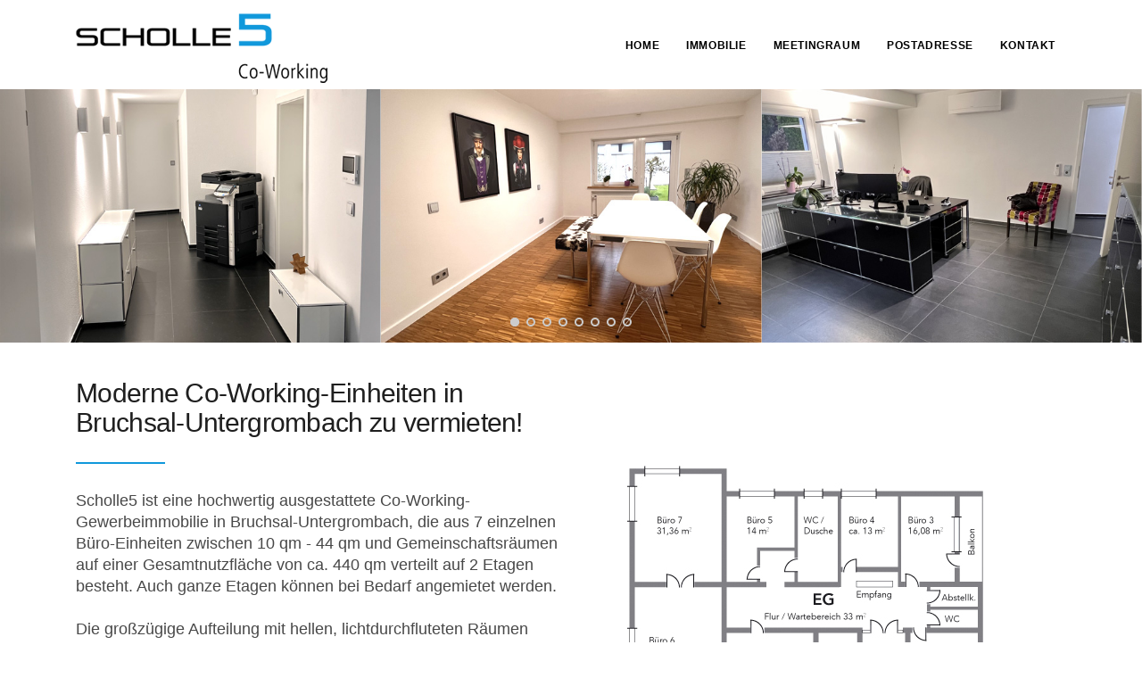

--- FILE ---
content_type: text/html
request_url: http://www.scholle-5.de/
body_size: 5233
content:

<!DOCTYPE html>
<html lang="en">

<head>
    <meta name="viewport" content="width=device-width, initial-scale=1" />
    <meta http-equiv="content-type" content="text/html; charset=utf-8" />    <meta name="author" content="scholle5" />    
	<meta name="description" content="Coworking Bruchsal - Scholle5. Büroflächen zu mieten Co-Working in Bruchsal.">
    <link rel="icon" type="image/png" href="images/favicon.png">   
    <meta http-equiv="X-UA-Compatible" content="IE=edge">
    <!-- Document title -->
    <title>Coworking Bruchsal | Scholle5</title>
    <!-- Stylesheets & Fonts -->
	<link href='/css/fonts.css' rel='stylesheet' type='text/css'>
    <link href="css/plugins.css" rel="stylesheet">
    <link href="css/style.css" rel="stylesheet">
</head>

<body>
    <!-- Body Inner -->
    <div class="body-inner">

        <!-- Header -->
        <header id="header">
            <div class="header-inner">
                <div class="container">
                    <!--Logo-->
                    <div id="logo"><a href="index.html"><span class="logo-default"><img src="images/scholle5-logo/logo.png" alt="Scholle5"></span></a></div>
                    <!--End: Logo-->
                    
                    
                    <!--Navigation Resposnive Trigger-->
                    <div id="mainMenu-trigger"> <a class="lines-button x"><span class="lines"></span></a> </div>
                    <!--end: Navigation Resposnive Trigger-->
                    <!--Navigation-->
                    <div id="mainMenu">
                        <div class="container">
                            <nav>
                                <ul>
<li><a href="index.html">HOME</a></li>
<li><a href="immobilie.html">IMMOBILIE</a></li>
<li><a href="meetingraum.html">MEETINGRAUM</a></li>
<li><a href="postadresse.html">POSTADRESSE</a></li>
<li><a href="kontakt.html">KONTAKT</a></li>
                    <!--end: Navigation-->
                </div>
            </div>
        </header>
        <!-- end: Header -->


        <!-- IMAGE CAROUSEL -->
        <section id="slider" class="no-padding">
            <div class="carousel dots-inside" data-lightbox="gallery" data-items="3" data-items-md="2" data-items-sm="2" data-margin="0">
                <!-- portfolio item -->
                <div class="portfolio-item img-zoom">
                    <div class="portfolio-item-wrap">
                        <div class="portfolio-image">
                            <a href="#"><img src="images/mockup/12.jpg" alt=""></a>
                        </div>
                        <div class="portfolio-description">
                            <a title="W-LAN DRUCKER" data-lightbox="image" href="images/mockup/12.jpg" class="btn btn-light btn-rounded">Zoom</a>
                        </div>
                    </div>
                </div>
                <!-- end: portfolio item -->
                <!-- portfolio item -->
                <div class="portfolio-item img-zoom">
                    <div class="portfolio-item-wrap">
                        <div class="portfolio-image">
                            <a href="#"><img src="images/mockup/11.jpg" alt=""></a>
                        </div>
                        <div class="portfolio-description">
                            <a title="MEETINGRAUM" data-lightbox="image" href="images/mockup/11.jpg" class="btn btn-light btn-rounded">Zoom</a>
                        </div>
                    </div>
                </div>
                <!-- end: portfolio item -->
                <!-- portfolio item -->
                <div class="portfolio-item img-zoom">
                    <div class="portfolio-item-wrap">
                        <div class="portfolio-image">
                            <a href="#"><img src="images/mockup/13.jpg" alt=""></a>
                        </div>
                        <div class="portfolio-description">
                            <a title="BÜRORAUM" data-lightbox="image" href="images/mockup/13.jpg" class="btn btn-light btn-rounded">Zoom</a>
                        </div>
                    </div>
                </div>
                <!-- end: portfolio item -->
                <!-- portfolio item -->
                <div class="portfolio-item img-zoom">
                    <div class="portfolio-item-wrap">
                        <div class="portfolio-image">
                            <a href="#"><img src="images/mockup/9.jpg" alt=""></a>
                        </div>
                        <div class="portfolio-description">
                            <a title="GEMEINSCHAFTSKÜCHE" data-lightbox="image" href="images/mockup/9.jpg" class="btn btn-light btn-rounded">Zoom</a>
                        </div>
                    </div>
                </div>
                <!-- end: portfolio item -->
                <!-- portfolio item -->
                <div class="portfolio-item img-zoom">
                    <div class="portfolio-item-wrap">
                        <div class="portfolio-image">
                            <a href="#"><img src="images/mockup/10.jpg" alt=""></a>
                        </div>
                        <div class="portfolio-description">
                            <a title="TREPPENAUFGANG" data-lightbox="image" href="images/mockup/10.jpg" class="btn btn-light btn-rounded">Zoom</a>
                        </div>
                    </div>
                </div>
                <!-- end: portfolio item -->
				
				<!-- portfolio item -->
                <div class="portfolio-item img-zoom">
                    <div class="portfolio-item-wrap">
                        <div class="portfolio-image">
                            <a href="#"><img src="images/mockup/15.jpg" alt=""></a>
                        </div>
                        <div class="portfolio-description">
                            <a title="TREPPENAUFGANG" data-lightbox="image" href="images/mockup/15.jpg" class="btn btn-light btn-rounded">Zoom</a>
                        </div>
                    </div>
                </div>
                <!-- end: portfolio item -->
				
				<!-- portfolio item -->
                <div class="portfolio-item img-zoom">
                    <div class="portfolio-item-wrap">
                        <div class="portfolio-image">
                            <a href="#"><img src="images/mockup/14.jpg" alt=""></a>
                        </div>
                        <div class="portfolio-description">
                            <a title="TREPPENAUFGANG" data-lightbox="image" href="images/mockup/14.jpg" class="btn btn-light btn-rounded">Zoom</a>
                        </div>
                    </div>
                </div>
                <!-- end: portfolio item -->
				
				<!-- portfolio item -->
                <div class="portfolio-item img-zoom">
                    <div class="portfolio-item-wrap">
                        <div class="portfolio-image">
                            <a href="#"><img src="images/mockup/16.jpg" alt=""></a>
                        </div>
                        <div class="portfolio-description">
                            <a title="TREPPENAUFGANG" data-lightbox="image" href="images/mockup/16.jpg" class="btn btn-light btn-rounded">Zoom</a>
                        </div>
                    </div>
                </div>
                <!-- end: portfolio item -->
				
				

            </div>
        </section>
        <!-- end: IMAGE CAROUSEL -->

        <!-- COMPANY -->
        <section class="p-b-10">
            <div class="container">
                <div class="row">
                    <div class="col-lg-6">
                        <div class="heading-text heading-section">
                            <h2>Moderne Co-Working-Einheiten
in Bruchsal-Untergrombach zu vermieten!</h2>
                            <span class="lead">Scholle5 ist eine hochwertig ausgestattete Co-Working-Gewerbeimmobilie in Bruchsal-Untergrombach, die aus 7 einzelnen Büro-Einheiten zwischen 10 qm - 44 qm und
Gemeinschaftsräumen auf einer Gesamtnutzfläche von ca. 440 qm verteilt auf 2 Etagen besteht. Auch ganze Etagen können bei Bedarf angemietet werden.<br><br>

Die großzügige Aufteilung mit hellen, lichtdurchfluteten Räumen und die moderne, hochwertige Ausstattung sorgt für eine sehr angenehme Arbeitsumgebung. Jede Büroeinheit ist räumlich von den übrigen abgetrennt und ist lichtdurchflutet durch Außenfenster, die Bürotür ist abschließbar. Auf Etage1 besteht die Möglichkeit des barrierefreien Zugangs.<br><br>

Die Räume sind auf Wunsch komplett möbliert mit hochwertigen Schreibtischen sowie Büromöbeln und damit sofort bezugsfähig. Auf diese Weise können die Büros sofort,
unkompliziert und ohne weitere Anschaffungskosten für Möbel, Drucker oder Sonstiges von Ihnen genutzt werden.<br><br>

Die monatlichen Mietpreise pro Einheit variieren je nach Flächengröße zwischen 390 Euro und 1.320 Euro netto zzgl. 19 % MwSt. Im Mietpreis sind die unten aufgeführten Inklusive-Leistungen enthalten. Die Mindest-Mietdauer pro Einheit beträgt nur 3 Monate. Anschließend ist jede Einheit jeweils flexibel kündbar innerhalb 30 Tagen zum Monatsende. Damit möchten wir unseren Mietern mit maximaler Flexibilität entgegenkommen.<br><br>

Sie benötigen Lagerflächen, Archivflächen für zum Beispiel Ihre Aktenordner? Sprechen Sie uns an, vielleicht haben wir die passenden Lagermöglichkeiten für Sie.<br><br>

Mit unserem Co-Working-Konzept bieten wir Ihnen durch <strong>umfangreiche Inklusive-Leistungen</strong> ein „Rundum-Sorglos-Paket“, mit dem wir Ihnen den beruflichen Alltag
erleichtern und maximale Kostensicherheit geben. Es bietet ideale Voraussetzungen für Start-ups oder auch für Firmen, die für einen begrenzten Zeitraum, z.B. zur Überbrückung
räumlicher Engpässe oder zur Auslagerung weitere Büroflächen suchen. </span>
                        </div>
                    </div>
                    <div class="col-lg-6 m-t-60">
					<img src="images/scholle5-fotos/grundriss-eg.jpg"><br>
					<img src="images/scholle5-fotos/grundriss-ug.jpg"><br>
					<span style="padding-left:50px;">Ein Kurz-Expose zu Scholle5 finden Sie <a href="https://www.scholle-5.de/pdf/Scholle5.pdf"><strong><span style="color: #1098DB;">hier zum Download</span></strong></a>.</span>
				</div>	
                        
        </section>
        <!-- end: COMPANY -->

        


        <!-- SERVICES -->
        <section class="background-grey">
            <div class="container">
                <div class="heading-text heading-section">
                    <h2>Inklusive Leistungen:</h2>
                    <span class="lead"></span>
                </div>

                <div class="row">
                    <div class="col-lg-4">
                        <div class="icon-box effect small">
                            <div class="icon">
                                <a href="#"><i class="fa fa-clock"></i></a>
                            </div>
                            <h3>24/7 Zugang</h3>
                            <p>Bequemer und zeitlich flexibler Zugang mit Transponder-Chip rund um die Uhr </p>
                        </div>
                    </div>
                    <div class="col-lg-4">
                        <div class="icon-box effect small ">
                            <div class="icon">
                                <a href="#"><i class="fa fa-copy"></i></a>
                            </div>
                            <h3>Copy-Center</h3>
                            <p>Multifunktions-Drucker zum Scannen, Kopieren, Drucken in SW - Color - DIN A4 und DIN A3</p>
                        </div>
                    </div>
                    <div class="col-lg-4">
                        <div class="icon-box effect small ">
                            <div class="icon">
                                <a href="#"><i class="fa fa-rocket"></i></a>
                            </div>
                            <h3>Internet = Glasfaser</h3>
                            <p>Internetanschluss über Glasfaser Deutsche Telekom – FTTH</p>
                        </div>
                    </div>

                    <div class="col-lg-4">
                        <div class="icon-box effect small ">
                            <div class="icon">
                                <a href="#"><i class="far fa-check-square"></i></a>
                            </div>
                            <h3>Netzwerk/LAN</h3>
                            <p>Komplette Datenverkabelung vorhanden - einfach anschließen und loslegen!</p>
                        </div>
                    </div>
                    <div class="col-lg-4">
                        <div class="icon-box effect small ">
                            <div class="icon">
                                <a href="#"><i class="fa fa-coffee"></i></a>
                            </div>
                            <h3>Für entspannte Pausen</h3>
                            <p>Kaffee- und Tee-Flatrate</p>
                        </div>
                    </div>
                    <div class="col-lg-4">
                        <div class="icon-box effect small ">
                            <div class="icon">
                                <a href="#"><i class="fa fa-plug"></i></a>
                            </div>
                            <h3>Strom & Co.</h3>
                            <p>Strom, Heizung & Nebenkosten</p>
                        </div>
                    </div>

                    <div class="col-lg-4">
                        <div class="icon-box effect small ">
                            <div class="icon">
                                <a href="#"><i class="fa fa-broom"></i></a>
                            </div>
                            <h3>Mehr als nur lüften!</h3>
                            <p>Für Reinigung & Instandhaltung ist gesorgt. Verbrauchsmaterialien (Schwämme, Spülmaschinenmedien, etc.) inklusive.</p>
                        </div>
                    </div>
                    <div class="col-lg-4">
                        <div class="icon-box effect small ">
                            <div class="icon">
                                <a href="#"><i class="fa fa-desktop"></i></a>
                            </div>
                            <h3>SAT/TV</h3>
                            <p>Anschlüsse vorhanden zur Nutzung bei Bedarf</p>
                        </div>
                    </div>
                    <div class="col-lg-4">
                        <div class="icon-box effect small ">
                            <div class="icon">
                                <a href="#"><i class="fa fa-search-plus"></i></a>
                            </div>
                            <h3>Gefunden werden</h3>
                            <p>Werbewirksame Beschilderung auf der Werbeanlage am Gebäude und auf der Webseite</p>
                        </div></div></div>
            </div>
</section>
        <!-- end: SERVICES -->
		
	
		
		        <!-- COMPANY -->
        <section class="p-b-10">
            <div class="container">
                <div class="row">
                    <div class="col-lg-6">
                        <div class="heading-text heading-section">
                            <h2>Gemeinschaftsflächen:</h2>
                            <ul class="list-icon list-icon-arrow">
<span class="lead"><li>2 voll ausgestattete Küchen mit Kühlschränken, Kochbereichen und großem Essbereich</li></span>
<span class="lead"><li>Großer Meetingraum mit Flachbildschirm und Konferenztechnik für Kunden- und Teamgespräche (über Online-Kalender reservierbar)</li></span>
<span class="lead"><li>Kopierraum</li></span>
<span class="lead"><li>Modernes Bad mit Duschmöglichkeiten, WCs</li></span>
<span class="lead"><li>Palmengarten mit Lounge auch für Grillfeiern „After-Work-Partys“</li></span>
<span class="lead"><li>Raucherunterstand vorhanden</li></span>
<span class="lead"><li>Überdachter Fahrradabstellplatz</li></span>
                        </div>
                    </div>
                    <div class="col-lg-6 m-t-6">
					<div class="heading-text heading-section">
                            <h2>Zusatz-Leistungen optional:</h2>
							<ul class="list-icon list-icon-arrow">
<span class="lead"><li>Getränke und Snacks auf Selbstkosten-Basis</li></span>
<span class="lead"><li>Private Parkplätze in der Garage</li></span>
<span class="lead"><li>Schließfächer und Lagerflächen</li></span>

							</ul>
                      </div>
                    </div>
                    </section>
					

        <!-- end: COMPANY -->
		
		<br><br>



<div id="cookieNotify" class="modal-strip cookie-notify background-dark" data-delay="3000" data-expire="1" data-cookie-name="cookiebar2020_1" data-cookie-enabled="true">
<div class="container">
<div class="row">
<div class="col-lg-8 text-sm-center sm-center sm-m-b-10 m-t-5">Diese Webseite verwendet Cookies, damit Sie alle vorgesehenen Funktionen gut und benutzerfreundlich nutzen können. <a href="datenschutz.html" class="text-light"><span> Erfahren Sie mehr dazu in unserer Datenschutzerklärung <i class=""></i></span></a></div>
<div class="col-lg-4 text-right sm-text-center sm-center">
<button type="button" class="btn btn-rounded btn-light btn-outline btn-sm m-r-10 modal-close">Ich lehne ab!</button>
<button type="button" class="btn btn-rounded btn-light btn-sm modal-confirm">Ich stimme zu!</button>
</div>
</div>
</div>
</div>
		
<!-- Footer -->
      <footer id="footer" class="inverted">
        <div class="footer-content">
          <div class="container">
            <div class="row">
			
			
			
             <div class="col-md-4">
                <div class="icon-box effect small clean">
                  <div class=""> <a href="#"><i class=""></i></a>
                  </div>
				 
                  <p><span style="color: #333; font-weight: bold; letter-spacing: 6px;"></span></p>
				  
                  <p><img src="images/scholle5-logo/logo2.png">
                  </p>
                </div>
              </div>
				  
				  
			  
              <div class="col-md-4">
                <div class="icon-box effect small clean">
                  <div class=""> <a href="#"><i class=""></i></a>
                  </div>
				 
                  <p><span style="color: #000000; font-weight: bold; letter-spacing: 6px;">KONTAKT:</span></p>
				  <hr noshade width="300" size="1" align="center" color="#000000"><p><span style="color: #000000; font-weight: normal; letter-spacing: 0px;">Alexander Wilser<br>
				    Tel: +49 (0) 7252 / 97 45 58 7<br>
                    Mobil: +49 (0) 171 / 222 7 444<br>
                    E-Mail: info@scholle-5.de</span><br>
                  </p>
                </div>
              </div>
              
				  <div class="col-md-4">
                <div class="icon-box effect small clean">
                  <div class=""> <a href="#"><i class=""></i></a>
                  </div>
                  <p><span style="color: #000000; font-weight: bold; letter-spacing: 6px;">ADRESSE:</span></p>
				  <hr noshade width="300" size="1" align="center" color="#000000">
                  <p><span style="color: #000000; font-weight: normal; letter-spacing: 0px;">
                     Im Schollengarten 5<br>
                     76646 Bruchsal<br>
                     Germany</span></p>
				  <div class="icon"> <a href="#"><i class=""></i></a>
                  </div>
                  
				  <p><a href="impressum.html"><span style="color: #000000; font-weight: normal;"><strong>IMPRESSUM</strong></span></a></p>
				  <p><a href="datenschutz.html"><span style="color: #000000; font-weight: normal;"><strong>DATENSCHUTZ</strong></span></a></p>
             
                 
				  
                </div>
              </div>
            </div>
          </div>
        </div>
		
        <div class="copyright-content">
          <div class="container">
            <div class="row">
     
        <!-- copyright -->    

         <div class="copyright-text text-center"><span style="color: #ACACAC;">2023 | Programmierung und Design </span><a href="http://www.werbeagentur-planb.de" target="_blank" rel="noopener">Werbeagentur planB</a>.</div>
         
        
<a id="scrollTop" class="scroll-to" href="body"><i class="icon-chevron-up"></i><i class="icon-chevron-up"></i></a>

<script src="js/jquery.js"></script>
<script src="js/plugins.js"></script>
<script src="js/functions.js"></script>
</body>
</html>